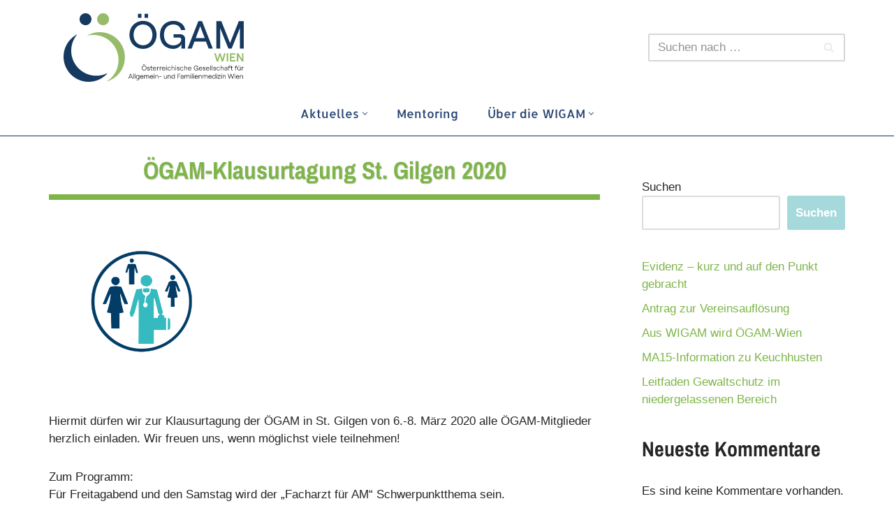

--- FILE ---
content_type: text/html; charset=UTF-8
request_url: https://wigam.at/veranstaltung/oegam-klausurtagung-st-gilgen-2020/
body_size: 14806
content:
<!DOCTYPE html>
<html lang="de">
<head>
<meta charset="UTF-8">
<meta name="viewport" content="width=device-width, initial-scale=1, minimum-scale=1">
<link rel="profile" href="http://gmpg.org/xfn/11">
<title>ÖGAM-Klausurtagung St. Gilgen 2020 &#8211; ÖGAM &#8211; Wien</title>
<meta name='robots' content='max-image-preview:large' />
<link rel='dns-prefetch' href='//fonts.googleapis.com' />
<link rel="alternate" type="application/rss+xml" title="ÖGAM - Wien &raquo; Feed" href="https://wigam.at/feed/" />
<link rel="alternate" type="text/calendar" title="ÖGAM - Wien &raquo; iCal Feed" href="https://wigam.at/veranstaltungen/?ical=1" />
<style id="content-control-block-styles">
@media (max-width: 640px) {
.cc-hide-on-mobile {
display: none !important;
}
}
@media (min-width: 641px) and (max-width: 920px) {
.cc-hide-on-tablet {
display: none !important;
}
}
@media (min-width: 921px) and (max-width: 1440px) {
.cc-hide-on-desktop {
display: none !important;
}
}		</style>
<link rel='stylesheet' id='sdm-styles-css' href='//wigam.at/wp-content/cache/wigam.at/wpfc-minified/fcqvxzzx/7nwsp.css' type='text/css' media='all' />
<link rel='stylesheet' id='wp-block-library-css' href='//wigam.at/wp-content/cache/wigam.at/wpfc-minified/e79h6u63/7nwsp.css' type='text/css' media='all' />
<link rel='stylesheet' id='content-control-block-styles-css' href='//wigam.at/wp-content/cache/wigam.at/wpfc-minified/dt23j3m4/abgvw.css' type='text/css' media='all' />
<style id='classic-theme-styles-inline-css' type='text/css'>
/*! This file is auto-generated */
.wp-block-button__link{color:#fff;background-color:#32373c;border-radius:9999px;box-shadow:none;text-decoration:none;padding:calc(.667em + 2px) calc(1.333em + 2px);font-size:1.125em}.wp-block-file__button{background:#32373c;color:#fff;text-decoration:none}
</style>
<style id='global-styles-inline-css' type='text/css'>
body{--wp--preset--color--black: #000000;--wp--preset--color--cyan-bluish-gray: #abb8c3;--wp--preset--color--white: #ffffff;--wp--preset--color--pale-pink: #f78da7;--wp--preset--color--vivid-red: #cf2e2e;--wp--preset--color--luminous-vivid-orange: #ff6900;--wp--preset--color--luminous-vivid-amber: #fcb900;--wp--preset--color--light-green-cyan: #7bdcb5;--wp--preset--color--vivid-green-cyan: #00d084;--wp--preset--color--pale-cyan-blue: #8ed1fc;--wp--preset--color--vivid-cyan-blue: #0693e3;--wp--preset--color--vivid-purple: #9b51e0;--wp--preset--color--neve-link-color: var(--nv-primary-accent);--wp--preset--color--neve-link-hover-color: var(--nv-secondary-accent);--wp--preset--color--nv-site-bg: var(--nv-site-bg);--wp--preset--color--nv-light-bg: var(--nv-light-bg);--wp--preset--color--nv-dark-bg: var(--nv-dark-bg);--wp--preset--color--neve-text-color: var(--nv-text-color);--wp--preset--color--nv-text-dark-bg: var(--nv-text-dark-bg);--wp--preset--color--nv-c-1: var(--nv-c-1);--wp--preset--color--nv-c-2: var(--nv-c-2);--wp--preset--gradient--vivid-cyan-blue-to-vivid-purple: linear-gradient(135deg,rgba(6,147,227,1) 0%,rgb(155,81,224) 100%);--wp--preset--gradient--light-green-cyan-to-vivid-green-cyan: linear-gradient(135deg,rgb(122,220,180) 0%,rgb(0,208,130) 100%);--wp--preset--gradient--luminous-vivid-amber-to-luminous-vivid-orange: linear-gradient(135deg,rgba(252,185,0,1) 0%,rgba(255,105,0,1) 100%);--wp--preset--gradient--luminous-vivid-orange-to-vivid-red: linear-gradient(135deg,rgba(255,105,0,1) 0%,rgb(207,46,46) 100%);--wp--preset--gradient--very-light-gray-to-cyan-bluish-gray: linear-gradient(135deg,rgb(238,238,238) 0%,rgb(169,184,195) 100%);--wp--preset--gradient--cool-to-warm-spectrum: linear-gradient(135deg,rgb(74,234,220) 0%,rgb(151,120,209) 20%,rgb(207,42,186) 40%,rgb(238,44,130) 60%,rgb(251,105,98) 80%,rgb(254,248,76) 100%);--wp--preset--gradient--blush-light-purple: linear-gradient(135deg,rgb(255,206,236) 0%,rgb(152,150,240) 100%);--wp--preset--gradient--blush-bordeaux: linear-gradient(135deg,rgb(254,205,165) 0%,rgb(254,45,45) 50%,rgb(107,0,62) 100%);--wp--preset--gradient--luminous-dusk: linear-gradient(135deg,rgb(255,203,112) 0%,rgb(199,81,192) 50%,rgb(65,88,208) 100%);--wp--preset--gradient--pale-ocean: linear-gradient(135deg,rgb(255,245,203) 0%,rgb(182,227,212) 50%,rgb(51,167,181) 100%);--wp--preset--gradient--electric-grass: linear-gradient(135deg,rgb(202,248,128) 0%,rgb(113,206,126) 100%);--wp--preset--gradient--midnight: linear-gradient(135deg,rgb(2,3,129) 0%,rgb(40,116,252) 100%);--wp--preset--font-size--small: 13px;--wp--preset--font-size--medium: 20px;--wp--preset--font-size--large: 36px;--wp--preset--font-size--x-large: 42px;--wp--preset--spacing--20: 0.44rem;--wp--preset--spacing--30: 0.67rem;--wp--preset--spacing--40: 1rem;--wp--preset--spacing--50: 1.5rem;--wp--preset--spacing--60: 2.25rem;--wp--preset--spacing--70: 3.38rem;--wp--preset--spacing--80: 5.06rem;--wp--preset--shadow--natural: 6px 6px 9px rgba(0, 0, 0, 0.2);--wp--preset--shadow--deep: 12px 12px 50px rgba(0, 0, 0, 0.4);--wp--preset--shadow--sharp: 6px 6px 0px rgba(0, 0, 0, 0.2);--wp--preset--shadow--outlined: 6px 6px 0px -3px rgba(255, 255, 255, 1), 6px 6px rgba(0, 0, 0, 1);--wp--preset--shadow--crisp: 6px 6px 0px rgba(0, 0, 0, 1);}:where(.is-layout-flex){gap: 0.5em;}:where(.is-layout-grid){gap: 0.5em;}body .is-layout-flow > .alignleft{float: left;margin-inline-start: 0;margin-inline-end: 2em;}body .is-layout-flow > .alignright{float: right;margin-inline-start: 2em;margin-inline-end: 0;}body .is-layout-flow > .aligncenter{margin-left: auto !important;margin-right: auto !important;}body .is-layout-constrained > .alignleft{float: left;margin-inline-start: 0;margin-inline-end: 2em;}body .is-layout-constrained > .alignright{float: right;margin-inline-start: 2em;margin-inline-end: 0;}body .is-layout-constrained > .aligncenter{margin-left: auto !important;margin-right: auto !important;}body .is-layout-constrained > :where(:not(.alignleft):not(.alignright):not(.alignfull)){max-width: var(--wp--style--global--content-size);margin-left: auto !important;margin-right: auto !important;}body .is-layout-constrained > .alignwide{max-width: var(--wp--style--global--wide-size);}body .is-layout-flex{display: flex;}body .is-layout-flex{flex-wrap: wrap;align-items: center;}body .is-layout-flex > *{margin: 0;}body .is-layout-grid{display: grid;}body .is-layout-grid > *{margin: 0;}:where(.wp-block-columns.is-layout-flex){gap: 2em;}:where(.wp-block-columns.is-layout-grid){gap: 2em;}:where(.wp-block-post-template.is-layout-flex){gap: 1.25em;}:where(.wp-block-post-template.is-layout-grid){gap: 1.25em;}.has-black-color{color: var(--wp--preset--color--black) !important;}.has-cyan-bluish-gray-color{color: var(--wp--preset--color--cyan-bluish-gray) !important;}.has-white-color{color: var(--wp--preset--color--white) !important;}.has-pale-pink-color{color: var(--wp--preset--color--pale-pink) !important;}.has-vivid-red-color{color: var(--wp--preset--color--vivid-red) !important;}.has-luminous-vivid-orange-color{color: var(--wp--preset--color--luminous-vivid-orange) !important;}.has-luminous-vivid-amber-color{color: var(--wp--preset--color--luminous-vivid-amber) !important;}.has-light-green-cyan-color{color: var(--wp--preset--color--light-green-cyan) !important;}.has-vivid-green-cyan-color{color: var(--wp--preset--color--vivid-green-cyan) !important;}.has-pale-cyan-blue-color{color: var(--wp--preset--color--pale-cyan-blue) !important;}.has-vivid-cyan-blue-color{color: var(--wp--preset--color--vivid-cyan-blue) !important;}.has-vivid-purple-color{color: var(--wp--preset--color--vivid-purple) !important;}.has-black-background-color{background-color: var(--wp--preset--color--black) !important;}.has-cyan-bluish-gray-background-color{background-color: var(--wp--preset--color--cyan-bluish-gray) !important;}.has-white-background-color{background-color: var(--wp--preset--color--white) !important;}.has-pale-pink-background-color{background-color: var(--wp--preset--color--pale-pink) !important;}.has-vivid-red-background-color{background-color: var(--wp--preset--color--vivid-red) !important;}.has-luminous-vivid-orange-background-color{background-color: var(--wp--preset--color--luminous-vivid-orange) !important;}.has-luminous-vivid-amber-background-color{background-color: var(--wp--preset--color--luminous-vivid-amber) !important;}.has-light-green-cyan-background-color{background-color: var(--wp--preset--color--light-green-cyan) !important;}.has-vivid-green-cyan-background-color{background-color: var(--wp--preset--color--vivid-green-cyan) !important;}.has-pale-cyan-blue-background-color{background-color: var(--wp--preset--color--pale-cyan-blue) !important;}.has-vivid-cyan-blue-background-color{background-color: var(--wp--preset--color--vivid-cyan-blue) !important;}.has-vivid-purple-background-color{background-color: var(--wp--preset--color--vivid-purple) !important;}.has-black-border-color{border-color: var(--wp--preset--color--black) !important;}.has-cyan-bluish-gray-border-color{border-color: var(--wp--preset--color--cyan-bluish-gray) !important;}.has-white-border-color{border-color: var(--wp--preset--color--white) !important;}.has-pale-pink-border-color{border-color: var(--wp--preset--color--pale-pink) !important;}.has-vivid-red-border-color{border-color: var(--wp--preset--color--vivid-red) !important;}.has-luminous-vivid-orange-border-color{border-color: var(--wp--preset--color--luminous-vivid-orange) !important;}.has-luminous-vivid-amber-border-color{border-color: var(--wp--preset--color--luminous-vivid-amber) !important;}.has-light-green-cyan-border-color{border-color: var(--wp--preset--color--light-green-cyan) !important;}.has-vivid-green-cyan-border-color{border-color: var(--wp--preset--color--vivid-green-cyan) !important;}.has-pale-cyan-blue-border-color{border-color: var(--wp--preset--color--pale-cyan-blue) !important;}.has-vivid-cyan-blue-border-color{border-color: var(--wp--preset--color--vivid-cyan-blue) !important;}.has-vivid-purple-border-color{border-color: var(--wp--preset--color--vivid-purple) !important;}.has-vivid-cyan-blue-to-vivid-purple-gradient-background{background: var(--wp--preset--gradient--vivid-cyan-blue-to-vivid-purple) !important;}.has-light-green-cyan-to-vivid-green-cyan-gradient-background{background: var(--wp--preset--gradient--light-green-cyan-to-vivid-green-cyan) !important;}.has-luminous-vivid-amber-to-luminous-vivid-orange-gradient-background{background: var(--wp--preset--gradient--luminous-vivid-amber-to-luminous-vivid-orange) !important;}.has-luminous-vivid-orange-to-vivid-red-gradient-background{background: var(--wp--preset--gradient--luminous-vivid-orange-to-vivid-red) !important;}.has-very-light-gray-to-cyan-bluish-gray-gradient-background{background: var(--wp--preset--gradient--very-light-gray-to-cyan-bluish-gray) !important;}.has-cool-to-warm-spectrum-gradient-background{background: var(--wp--preset--gradient--cool-to-warm-spectrum) !important;}.has-blush-light-purple-gradient-background{background: var(--wp--preset--gradient--blush-light-purple) !important;}.has-blush-bordeaux-gradient-background{background: var(--wp--preset--gradient--blush-bordeaux) !important;}.has-luminous-dusk-gradient-background{background: var(--wp--preset--gradient--luminous-dusk) !important;}.has-pale-ocean-gradient-background{background: var(--wp--preset--gradient--pale-ocean) !important;}.has-electric-grass-gradient-background{background: var(--wp--preset--gradient--electric-grass) !important;}.has-midnight-gradient-background{background: var(--wp--preset--gradient--midnight) !important;}.has-small-font-size{font-size: var(--wp--preset--font-size--small) !important;}.has-medium-font-size{font-size: var(--wp--preset--font-size--medium) !important;}.has-large-font-size{font-size: var(--wp--preset--font-size--large) !important;}.has-x-large-font-size{font-size: var(--wp--preset--font-size--x-large) !important;}
.wp-block-navigation a:where(:not(.wp-element-button)){color: inherit;}
:where(.wp-block-post-template.is-layout-flex){gap: 1.25em;}:where(.wp-block-post-template.is-layout-grid){gap: 1.25em;}
:where(.wp-block-columns.is-layout-flex){gap: 2em;}:where(.wp-block-columns.is-layout-grid){gap: 2em;}
.wp-block-pullquote{font-size: 1.5em;line-height: 1.6;}
</style>
<link rel='stylesheet' id='tribe-events-v2-single-skeleton-css' href='https://wigam.at/wp-content/plugins/the-events-calendar/src/resources/css/tribe-events-single-skeleton.min.css?ver=6.5.1.5' type='text/css' media='all' />
<link rel='stylesheet' id='tribe-events-v2-single-skeleton-full-css' href='https://wigam.at/wp-content/plugins/the-events-calendar/src/resources/css/tribe-events-single-full.min.css?ver=6.5.1.5' type='text/css' media='all' />
<link rel='stylesheet' id='tec-events-elementor-widgets-base-styles-css' href='https://wigam.at/wp-content/plugins/the-events-calendar/src/resources/css/integrations/plugins/elementor/widgets/widget-base.min.css?ver=6.5.1.5' type='text/css' media='all' />
<link rel='stylesheet' id='neve-style-css' href='//wigam.at/wp-content/cache/wigam.at/wpfc-minified/eg24kecy/7nwsp.css' type='text/css' media='all' />
<style id='neve-style-inline-css' type='text/css'>
.button.button-primary, .is-style-primary .wp-block-button__link {box-shadow: var(--primarybtnshadow, none);} .button.button-primary:hover, .is-style-primary .wp-block-button__link:hover {box-shadow: var(--primarybtnhovershadow, none);} .button.button-secondary, .is-style-secondary .wp-block-button__link {box-shadow: var(--secondarybtnshadow, none);} .button.button-secondary:hover, .is-style-secondary .wp-block-button__link:hover {box-shadow: var(--secondarybtnhovershadow, none);}
.nv-ft-post {
margin-top:60px
}
.nv-ft-post .nv-ft-wrap:not(.layout-covers){
background:var(--nv-light-bg);
}
.nv-ft-post h2{
font-size:calc( var(--fontsize, var(--h2fontsize)) * 1.3)
}
.nv-ft-post .nv-meta-list{
display:block
}
.nv-ft-post .non-grid-content{
padding:32px
}
.nv-ft-post .wp-post-image{
position:absolute;
object-fit:cover;
width:100%;
height:100%
}
.nv-ft-post:not(.layout-covers) .nv-post-thumbnail-wrap{
margin:0;
position:relative;
min-height:320px
}
.nv-meta-list li.meta:not(:last-child):after { content:"/" }.nv-meta-list .no-mobile{
display:none;
}.nv-meta-list li.last::after{
content: ""!important;
}@media (min-width: 769px) {
.nv-meta-list .no-mobile {
display: inline-block;
}
.nv-meta-list li.last:not(:last-child)::after {
content: "/" !important;
}
}
.nav-ul li .caret svg, .nav-ul li .caret img{width:var(--smiconsize, 0.5em);height:var(--smiconsize, 0.5em);}.nav-ul .sub-menu {border-style: var(--bstyle);border-radius: var(--bradius, 0);border-width: var(--bwidth, 0);border-color: var(--bcolor);box-shadow: var(--boxshadow, rgb(149 157 165 / 20%) 0 8px 24px )!important;}.nav-ul .sub-menu li {border-style: var(--itembstyle);}
:root{ --container: 748px;--postwidth:100%; --primarybtnbg: #a5d9db; --secondarybtnbg: rgba(126, 181, 73, 0.46); --primarybtnhoverbg: var(--nv-primary-accent); --secondarybtnhoverbg: #7eb549; --primarybtncolor: #fff; --secondarybtncolor: #1b1212; --primarybtnhovercolor: #fff; --secondarybtnhovercolor: #1b1212;--primarybtnborderradius:3px;--secondarybtnborderradius:3px;--secondarybtnshadow:0px 0px 5px rgba(0,0,0,0.5);;--secondarybtnhovershadow:0px 0px 5px rgba(0,0,0,0.5);;--secondarybtnborderwidth:1px;--btnpadding:13px 15px;--primarybtnpadding:13px 15px;--secondarybtnpadding:calc(13px - 1px) calc(15px - 1px); --bodyfontfamily: Tahoma,Geneva,sans-serif; --bodyfontsize: 15px; --bodylineheight: 1.6em; --bodyletterspacing: 0px; --bodyfontweight: 400; --bodytexttransform: none; --headingsfontfamily: "Archivo Narrow"; --h1fontsize: 36px; --h1fontweight: 700; --h1lineheight: 1.2em; --h1letterspacing: 0px; --h1texttransform: none; --h2fontsize: 28px; --h2fontweight: 700; --h2lineheight: 1.3em; --h2letterspacing: 0px; --h2texttransform: none; --h3fontsize: 24px; --h3fontweight: 700; --h3lineheight: 1.4em; --h3letterspacing: 0px; --h3texttransform: none; --h4fontsize: 20px; --h4fontweight: 700; --h4lineheight: 1.6em; --h4letterspacing: 0px; --h4texttransform: none; --h5fontsize: 16px; --h5fontweight: 700; --h5lineheight: 1.6; --h5letterspacing: 0px; --h5texttransform: none; --h6fontsize: 14px; --h6fontweight: 700; --h6lineheight: 1.6; --h6letterspacing: 0px; --h6texttransform: none;--formfieldborderwidth:2px;--formfieldborderradius:3px; --formfieldbgcolor: var(--nv-site-bg); --formfieldbordercolor: #dddddd; --formfieldcolor: var(--nv-text-color);--formfieldpadding:10px 12px; } .single-post-container .alignfull > [class*="__inner-container"], .single-post-container .alignwide > [class*="__inner-container"]{ max-width:718px } .nv-meta-list{ --avatarsize: 20px; } .single .nv-meta-list{ --avatarsize: 20px; } .blog .blog-entry-title, .archive .blog-entry-title{ --fontweight: 700; } .neve-main{ --boxshadow:0 16px 38px -12px rgba(0,0,0,0.56), 0 4px 25px 0 rgba(0,0,0,0.12), 0 8px 10px -5px rgba(0,0,0,0.2); } .nv-is-boxed.nv-comments-wrap{ --padding:20px; } .nv-is-boxed.comment-respond{ --padding:20px; } .single:not(.single-product), .page{ --c-vspace:0 0 0 0;; } .global-styled{ --bgcolor: var(--nv-site-bg); } .header-top{ --rowbcolor: var(--nv-light-bg); --color: var(--nv-text-color); --bgcolor: var(--nv-site-bg); } .header-main{ --rowbcolor: var(--nv-light-bg); --color: var(--nv-text-color); --bgcolor: #ffffff; } .header-bottom{ --rowbcolor: var(--nv-light-bg); --color: var(--nv-text-color); --bgcolor: var(--nv-site-bg); } .header-menu-sidebar-bg{ --justify: flex-start; --textalign: left;--flexg: 1;--wrapdropdownwidth: auto; --color: var(--nv-text-color); --bgcolor: var(--nv-site-bg); } .header-menu-sidebar{ width: 360px; } .builder-item--logo{ --maxwidth: 70px;--padding:10px 0;--margin:0; --textalign: left;--justify: flex-start; } .builder-item--nav-icon,.header-menu-sidebar .close-sidebar-panel .navbar-toggle{ --borderradius:0; } .builder-item--nav-icon{ --label-margin:0 5px 0 0;;--padding:10px 15px;--margin:0; } .builder-item--primary-menu{ --color: #274472; --hovercolor: #a8d97a; --hovertextcolor: var(--nv-text-color); --activecolor: #a8d97a; --spacing: 20px; --height: 25px; --smiconsize: 7px;--padding:0;--margin:0; --fontfamily: Allerta; --fontsize: 1em; --lineheight: 1.6em; --letterspacing: 0px; --fontweight: 400; --texttransform: none; --iconsize: 1em; } .builder-item--primary-menu .sub-menu{ --bstyle: solid;--bwidth:0; --bradius: 0px; --bcolor: rgba(0,0,0,0.08); --itembstyle: none; } .hfg-is-group.has-primary-menu .inherit-ff{ --inheritedff: Allerta; --inheritedfw: 400; } .builder-item--header_search{ --height: 40px;--formfieldborderwidth:2px;--formfieldborderradius:2px; --formfieldbgcolor: rgba(0,0,0,0); --formfieldbordercolor: rgba(0,0,0,0.16); --formfieldcolor: rgba(0,0,0,0.16);--padding:0;--margin:0; } .footer-top-inner .row{ grid-template-columns:1fr; --valign: flex-start; } .footer-top{ --rowbwidth:0px; --rowbcolor: #afafaf; --color: var(--nv-text-color); --bgcolor: #f8f8f8; } .footer-main-inner .row{ grid-template-columns:1fr 1fr 1fr; --valign: flex-start; } .footer-main{ --rowbcolor: var(--nv-light-bg); --color: #ffffff; --bgcolor: #274472; } .footer-bottom-inner .row{ grid-template-columns:1fr 1fr 1fr; --valign: flex-start; } .footer-bottom{ --rowbcolor: var(--nv-light-bg); --color: var(--nv-text-dark-bg); --bgcolor: #ffffff; } .builder-item--footer-one-widgets{ --padding:0;--margin:0; --textalign: left;--justify: flex-start; } .builder-item--footer-two-widgets{ --padding:0;--margin:0; --textalign: left;--justify: flex-start; } .builder-item--footer-three-widgets{ --padding:0;--margin:0; --textalign: left;--justify: flex-start; } .page_header-top{ --rowbcolor: var(--nv-light-bg); --color: var(--nv-text-color); --bgcolor: var(--nv-site-bg); } .page_header-bottom{ --rowbcolor: var(--nv-light-bg); --color: var(--nv-text-color); --bgcolor: var(--nv-site-bg); } .nv-ft-post{ --ftposttemplate:1fr; --ftpostimgalign: center; --ftpostcontentalign: center; --fpbackground: var(--nv-light-bg);--fppadding:20px;--fpminheight:300px; } .scroll-to-top{ --color: var(--nv-text-dark-bg);--padding:8px 10px; --borderradius: 3px; --bgcolor: var(--nv-primary-accent); --hovercolor: var(--nv-text-dark-bg); --hoverbgcolor: var(--nv-primary-accent);--size:16px; } @media(min-width: 576px){ :root{ --container: 992px;--postwidth:50%;--btnpadding:13px 15px;--primarybtnpadding:13px 15px;--secondarybtnpadding:calc(13px - 1px) calc(15px - 1px); --bodyfontsize: 16px; --bodylineheight: 1.6em; --bodyletterspacing: 0px; --h1fontsize: 38px; --h1lineheight: 1.2em; --h1letterspacing: 0px; --h2fontsize: 30px; --h2lineheight: 1.2em; --h2letterspacing: 0px; --h3fontsize: 26px; --h3lineheight: 1.4em; --h3letterspacing: 0px; --h4fontsize: 22px; --h4lineheight: 1.5em; --h4letterspacing: 0px; --h5fontsize: 18px; --h5lineheight: 1.6; --h5letterspacing: 0px; --h6fontsize: 14px; --h6lineheight: 1.6; --h6letterspacing: 0px; } .single-post-container .alignfull > [class*="__inner-container"], .single-post-container .alignwide > [class*="__inner-container"]{ max-width:962px } .nv-meta-list{ --avatarsize: 20px; } .single .nv-meta-list{ --avatarsize: 20px; } .nv-is-boxed.nv-comments-wrap{ --padding:30px; } .nv-is-boxed.comment-respond{ --padding:30px; } .single:not(.single-product), .page{ --c-vspace:0 0 0 0;; } .header-menu-sidebar-bg{ --justify: flex-start; --textalign: left;--flexg: 1;--wrapdropdownwidth: auto; } .header-menu-sidebar{ width: 360px; } .builder-item--logo{ --maxwidth: 120px;--padding:10px 0;--margin:0; --textalign: left;--justify: flex-start; } .builder-item--nav-icon{ --label-margin:0 5px 0 0;;--padding:10px 15px;--margin:0; } .builder-item--primary-menu{ --spacing: 20px; --height: 25px; --smiconsize: 7px;--padding:0;--margin:0; --fontsize: 1em; --lineheight: 1.6em; --letterspacing: 0px; --iconsize: 1em; } .builder-item--primary-menu .sub-menu{ --bwidth:0; --bradius: 0px; } .builder-item--header_search{ --height: 40px;--formfieldborderwidth:2px;--formfieldborderradius:2px;--padding:0;--margin:0; } .footer-top{ --rowbwidth:0px; } .builder-item--footer-one-widgets{ --padding:0;--margin:0; --textalign: left;--justify: flex-start; } .builder-item--footer-two-widgets{ --padding:0;--margin:0; --textalign: left;--justify: flex-start; } .builder-item--footer-three-widgets{ --padding:0;--margin:0; --textalign: left;--justify: flex-start; } .nv-ft-post{ --fppadding:20px;--fpminheight:300px; } .scroll-to-top{ --padding:8px 10px;--size:16px; } }@media(min-width: 960px){ :root{ --container: 1170px;--postwidth:33.333333333333%;--btnpadding:10px 12px;--primarybtnpadding:10px 12px;--secondarybtnpadding:calc(10px - 1px) calc(12px - 1px); --bodyfontsize: 17px; --bodylineheight: 1.5em; --bodyletterspacing: 0px; --h1fontsize: 35px; --h1lineheight: 1.1em; --h1letterspacing: 0px; --h2fontsize: 30px; --h2lineheight: 1.2em; --h2letterspacing: 0px; --h3fontsize: 25px; --h3lineheight: 1.4em; --h3letterspacing: 0px; --h4fontsize: 22px; --h4lineheight: 1.5em; --h4letterspacing: 0px; --h5fontsize: 20px; --h5lineheight: 1.6; --h5letterspacing: 0px; --h6fontsize: 16px; --h6lineheight: 1.6; --h6letterspacing: 0px; } body:not(.single):not(.archive):not(.blog):not(.search):not(.error404) .neve-main > .container .col, body.post-type-archive-course .neve-main > .container .col, body.post-type-archive-llms_membership .neve-main > .container .col{ max-width: 100%; } body:not(.single):not(.archive):not(.blog):not(.search):not(.error404) .nv-sidebar-wrap, body.post-type-archive-course .nv-sidebar-wrap, body.post-type-archive-llms_membership .nv-sidebar-wrap{ max-width: 0%; } .neve-main > .archive-container .nv-index-posts.col{ max-width: 100%; } .neve-main > .archive-container .nv-sidebar-wrap{ max-width: 0%; } .neve-main > .single-post-container .nv-single-post-wrap.col{ max-width: 70%; } .single-post-container .alignfull > [class*="__inner-container"], .single-post-container .alignwide > [class*="__inner-container"]{ max-width:789px } .container-fluid.single-post-container .alignfull > [class*="__inner-container"], .container-fluid.single-post-container .alignwide > [class*="__inner-container"]{ max-width:calc(70% + 15px) } .neve-main > .single-post-container .nv-sidebar-wrap{ max-width: 30%; } .nv-meta-list{ --avatarsize: 20px; } .single .nv-meta-list{ --avatarsize: 20px; } .single h1.entry-title{ --lineheight: 0.5em; } .nv-is-boxed.nv-comments-wrap{ --padding:40px; } .nv-is-boxed.comment-respond{ --padding:40px; } .single:not(.single-product), .page{ --c-vspace:0 0 0 0;; } .header-menu-sidebar-bg{ --justify: flex-start; --textalign: left;--flexg: 1;--wrapdropdownwidth: auto; } .header-menu-sidebar{ width: 360px; } .builder-item--logo{ --maxwidth: 300px;--padding:10px 0;--margin:0; --textalign: left;--justify: flex-start; } .builder-item--nav-icon{ --label-margin:0 5px 0 0;;--padding:10px 15px;--margin:0; } .builder-item--primary-menu{ --spacing: 34px; --height: 36px; --smiconsize: 7px;--padding:0;--margin:0 0 6px 0;; --fontsize: 1em; --lineheight: 1.6em; --letterspacing: 0px; --iconsize: 1em; } .builder-item--primary-menu .sub-menu{ --bwidth:1px; --bradius: 3px;--boxshadow:0 0 4px 0 rgba(0,0,0,0.2); } .builder-item--header_search{ --height: 40px;--formfieldborderwidth:2px;--formfieldborderradius:2px;--padding:0;--margin:0; } .footer-top{ --rowbwidth:1px; } .builder-item--footer-one-widgets{ --padding:0;--margin:0; --textalign: left;--justify: flex-start; } .builder-item--footer-two-widgets{ --padding:0;--margin:0; --textalign: left;--justify: flex-start; } .builder-item--footer-three-widgets{ --padding:0;--margin:0; --textalign: left;--justify: flex-start; } .nv-ft-post{ --fppadding:20px;--fpminheight:300px; } .scroll-to-top{ --padding:8px 10px;--size:16px; } }.nv-content-wrap .elementor a:not(.button):not(.wp-block-file__button){ text-decoration: none; }.scroll-to-top {right: 20px; border: none; position: fixed; bottom: 30px; display: none; opacity: 0; visibility: hidden; transition: opacity 0.3s ease-in-out, visibility 0.3s ease-in-out; align-items: center; justify-content: center; z-index: 999; } @supports (-webkit-overflow-scrolling: touch) { .scroll-to-top { bottom: 74px; } } .scroll-to-top.image { background-position: center; } .scroll-to-top .scroll-to-top-image { width: 100%; height: 100%; } .scroll-to-top .scroll-to-top-label { margin: 0; padding: 5px; } .scroll-to-top:hover { text-decoration: none; } .scroll-to-top.scroll-to-top-left {left: 20px; right: unset;} .scroll-to-top.scroll-show-mobile { display: flex; } @media (min-width: 960px) { .scroll-to-top { display: flex; } }.scroll-to-top { color: var(--color); padding: var(--padding); border-radius: var(--borderradius); background: var(--bgcolor); } .scroll-to-top:hover, .scroll-to-top:focus { color: var(--hovercolor); background: var(--hoverbgcolor); } .scroll-to-top-icon, .scroll-to-top.image .scroll-to-top-image { width: var(--size); height: var(--size); } .scroll-to-top-image { background-image: var(--bgimage); background-size: cover; }:root{--nv-primary-accent:#7eb549;--nv-secondary-accent:#bad89d;--nv-site-bg:#ffffff;--nv-light-bg:#f4f5f7;--nv-dark-bg:#121212;--nv-text-color:#272626;--nv-text-dark-bg:#ffffff;--nv-c-1:#55b5b9;--nv-c-2:#be574b;--nv-fallback-ff:Arial, Helvetica, sans-serif;}
:root{--e-global-color-nvprimaryaccent:#7eb549;--e-global-color-nvsecondaryaccent:#bad89d;--e-global-color-nvsitebg:#ffffff;--e-global-color-nvlightbg:#f4f5f7;--e-global-color-nvdarkbg:#121212;--e-global-color-nvtextcolor:#272626;--e-global-color-nvtextdarkbg:#ffffff;--e-global-color-nvc1:#55b5b9;--e-global-color-nvc2:#be574b;}
/* latin */
@font-face {
font-family: 'Allerta';
font-style: normal;
font-weight: 400;
font-display: swap;
src: url(https://wigam.at/wp-content/fonts/allerta/TwMO-IAHRlkbx940YnYXSA.woff2) format('woff2');
unicode-range: U+0000-00FF, U+0131, U+0152-0153, U+02BB-02BC, U+02C6, U+02DA, U+02DC, U+2000-206F, U+2074, U+20AC, U+2122, U+2191, U+2193, U+2212, U+2215, U+FEFF, U+FFFD;
}
/* vietnamese */
@font-face {
font-family: 'Archivo Narrow';
font-style: normal;
font-weight: 400;
font-display: swap;
src: url(https://wigam.at/wp-content/fonts/archivo-narrow/tss0ApVBdCYD5Q7hcxTE1ArZ0bb_iXxi2g.woff2) format('woff2');
unicode-range: U+0102-0103, U+0110-0111, U+0128-0129, U+0168-0169, U+01A0-01A1, U+01AF-01B0, U+1EA0-1EF9, U+20AB;
}
/* latin-ext */
@font-face {
font-family: 'Archivo Narrow';
font-style: normal;
font-weight: 400;
font-display: swap;
src: url(https://wigam.at/wp-content/fonts/archivo-narrow/tss0ApVBdCYD5Q7hcxTE1ArZ0bb-iXxi2g.woff2) format('woff2');
unicode-range: U+0100-024F, U+0259, U+1E00-1EFF, U+2020, U+20A0-20AB, U+20AD-20CF, U+2113, U+2C60-2C7F, U+A720-A7FF;
}
/* latin */
@font-face {
font-family: 'Archivo Narrow';
font-style: normal;
font-weight: 400;
font-display: swap;
src: url(https://wigam.at/wp-content/fonts/archivo-narrow/tss0ApVBdCYD5Q7hcxTE1ArZ0bbwiXw.woff2) format('woff2');
unicode-range: U+0000-00FF, U+0131, U+0152-0153, U+02BB-02BC, U+02C6, U+02DA, U+02DC, U+2000-206F, U+2074, U+20AC, U+2122, U+2191, U+2193, U+2212, U+2215, U+FEFF, U+FFFD;
}
/* vietnamese */
@font-face {
font-family: 'Archivo Narrow';
font-style: normal;
font-weight: 700;
font-display: swap;
src: url(https://wigam.at/wp-content/fonts/archivo-narrow/tss0ApVBdCYD5Q7hcxTE1ArZ0bb_iXxi2g.woff2) format('woff2');
unicode-range: U+0102-0103, U+0110-0111, U+0128-0129, U+0168-0169, U+01A0-01A1, U+01AF-01B0, U+1EA0-1EF9, U+20AB;
}
/* latin-ext */
@font-face {
font-family: 'Archivo Narrow';
font-style: normal;
font-weight: 700;
font-display: swap;
src: url(https://wigam.at/wp-content/fonts/archivo-narrow/tss0ApVBdCYD5Q7hcxTE1ArZ0bb-iXxi2g.woff2) format('woff2');
unicode-range: U+0100-024F, U+0259, U+1E00-1EFF, U+2020, U+20A0-20AB, U+20AD-20CF, U+2113, U+2C60-2C7F, U+A720-A7FF;
}
/* latin */
@font-face {
font-family: 'Archivo Narrow';
font-style: normal;
font-weight: 700;
font-display: swap;
src: url(https://wigam.at/wp-content/fonts/archivo-narrow/tss0ApVBdCYD5Q7hcxTE1ArZ0bbwiXw.woff2) format('woff2');
unicode-range: U+0000-00FF, U+0131, U+0152-0153, U+02BB-02BC, U+02C6, U+02DA, U+02DC, U+2000-206F, U+2074, U+20AC, U+2122, U+2191, U+2193, U+2212, U+2215, U+FEFF, U+FFFD;
}
</style>
<link rel='stylesheet' id='neve-blog-pro-css' href='//wigam.at/wp-content/cache/wigam.at/wpfc-minified/kmy0h0b5/7nwsp.css' type='text/css' media='all' />
<link rel='stylesheet' id='tmm-css' href='//wigam.at/wp-content/cache/wigam.at/wpfc-minified/7uucd34n/7nwsp.css' type='text/css' media='all' />
<link rel='stylesheet' id='hfg_module-css' href='//wigam.at/wp-content/cache/wigam.at/wpfc-minified/fhgcrz0w/7nwsp.css' type='text/css' media='all' />
<script type="text/javascript" src="https://wigam.at/wp-includes/js/jquery/jquery.min.js?ver=3.7.1" id="jquery-core-js"></script>
<script type="text/javascript" src="https://wigam.at/wp-includes/js/jquery/jquery-migrate.min.js?ver=3.4.1" id="jquery-migrate-js"></script>
<script type="text/javascript" id="sdm-scripts-js-extra">
/* <![CDATA[ */
var sdm_ajax_script = {"ajaxurl":"https:\/\/wigam.at\/wp-admin\/admin-ajax.php"};
/* ]]> */
</script>
<script type="text/javascript" src="https://wigam.at/wp-content/plugins/simple-download-monitor/js/sdm_wp_scripts.js?ver=6.4.5" id="sdm-scripts-js"></script>
<link rel="https://api.w.org/" href="https://wigam.at/wp-json/" /><link rel="alternate" type="application/json" href="https://wigam.at/wp-json/wp/v2/veranstaltung/1576" /><link rel="EditURI" type="application/rsd+xml" title="RSD" href="https://wigam.at/xmlrpc.php?rsd" />
<meta name="generator" content="WordPress 6.4.5" />
<link rel="canonical" href="https://wigam.at/veranstaltung/oegam-klausurtagung-st-gilgen-2020/" />
<link rel='shortlink' href='https://wigam.at/?p=1576' />
<link rel="alternate" type="application/json+oembed" href="https://wigam.at/wp-json/oembed/1.0/embed?url=https%3A%2F%2Fwigam.at%2Fveranstaltung%2Foegam-klausurtagung-st-gilgen-2020%2F" />
<link rel="alternate" type="text/xml+oembed" href="https://wigam.at/wp-json/oembed/1.0/embed?url=https%3A%2F%2Fwigam.at%2Fveranstaltung%2Foegam-klausurtagung-st-gilgen-2020%2F&#038;format=xml" />
<meta name="tec-api-version" content="v1"><meta name="tec-api-origin" content="https://wigam.at"><link rel="alternate" href="https://wigam.at/wp-json/tribe/events/v1/" /><meta name="generator" content="Elementor 3.15.1; features: e_dom_optimization, e_optimized_assets_loading, e_optimized_css_loading, additional_custom_breakpoints; settings: css_print_method-external, google_font-enabled, font_display-auto">
<link rel="icon" href="https://wigam.at/wp-content/uploads/sites/6/2024/04/BM-Farbe.svg" sizes="32x32" />
<link rel="icon" href="https://wigam.at/wp-content/uploads/sites/6/2024/04/BM-Farbe.svg" sizes="192x192" />
<link rel="apple-touch-icon" href="https://wigam.at/wp-content/uploads/sites/6/2024/04/BM-Farbe.svg" />
<meta name="msapplication-TileImage" content="https://wigam.at/wp-content/uploads/sites/6/2024/04/BM-Farbe.svg" />
<style type="text/css" id="wp-custom-css">
body{
background-image:url([data-uri]);
background-color: color-mix(in srgb, var(--nv-light-bg), transparent 90%);
}
header.header{
border-bottom: 1px solid #0D3861;
}
#cb-row--footer-bottom{
display: none;
}
.article-content-col{
box-shadow: 5px 5px 10px #00000015 !important;
border: 1px solid #1e000015 !important;
border-radius: 5px;
}
.cover-post::after{
background: var(--nv-secondary-accent);
}
.cover-post .blog-entry-title a{
color: var(--nv-secondary-accent); /*#0D3861 !important;*/
text-shadow: 1px 1px #00000030;
font-weight: 600;
}
.cover-post .excerpt-wrap{
color: #0f0f0f !important;
}
.cover-post{
border-radius: 8px;
box-shadow: 2px 2px 5px #00000015;
}
.cover-post .meta{
color: #0f0f0f !important;
}
.cover-post .author a{
color: #0f0f0f !important;
font-weight: bold;
}
.cover-post .cover-overlay{
background-color: #ffffffdf;
}
.nv-post-thumbnail-wrap::after{
background-color: #ffffff;
opacity: 0.9;
}
.cover-post .excerpt-wrap a{
font-weight: bold;
color: #0f0f0f;
}
.assoc-tile{
margin: 0 15px;
}
.assoc-tile .col{
width: 30%; 
margin: 3px; 
padding: 10px 0;
text-align: center;
border: 1px solid #00000015;
}
.assoc-tile a{
text-decoration: none;
}
.assoc-tile .header{
color: #000000;
font-weight: bold;
font-size: 1.5rem;
}
.nv-overlay{
background-color: var(--nv-primary-accent);
border-bottom: 8px solid color-mix(in srgb, var(--nv-light-bg), transparent 40%);
}
.nv-post-cover .title{
text-shadow: 2px 2px #00000030;
}
.wp-block-latest-posts__post-excerpt .read-more-wrapper{
margin-top: 15px;
}
.nv-big-title {
padding: 28px 0 0 15px;
color: var(--nv-primary-accent);
text-shadow: 1px 1px #00000030;
}
.nv-index-posts{
margin-top: 0;
}
.single-post-container .entry-header{
border-bottom: 8px solid var(--nv-primary-accent);
margin-bottom: 30px;
padding: 25px 25px 0 25px;
color: var(--nv-primary-accent);	
margin-top: 0px !important;
}
.single-post-container .entry-header a{
color: #000000;
}
.single-post-container .entry-header a{
font-weight: 600;
}
.single-post-container .entry-title{
line-height: 3rem; 
text-shadow: 1px 1px #00000030;
}
.neve-main > .single-post-container .nv-single-post-wrap.col{
max-width: none;
}
.search-field{
color: var(--nv-text-color) !important;
}
.veranstaltung .nv-meta-list{
display: none;
}
.ausschreibung .nv-meta-list{
display: none;
}
footer{
border-top: 1px solid var(--nv-light-bg)
}
footer .widget_block{
margin-bottom: -10px !important;
margin-top: 20px;
}
footer .widget-area{
margin-bottom: 30px;
}
/*######################
* tribe events plugin *
* ################## */
.tribe-events-widget-events-list__header-title{
font-weight: bold !important;
font-size: 1.5rem !important;
font-family: Trebuchet MS,Lucida Grande,Lucida Sans Unicode,Lucida Sans,Tahoma, sans-serif !important;
text-decoration: none !important;
border-bottom: 2px solid var(--nv-secondary-accent) !important;
padding-bottom: 5px !important;
}
.tribe-events-widget-events-list__header-title::after{
}
.tribe-events .tribe-common-c-btn{
background-color: var(--nv-secondary-accent) !important;
}
.tribe-events-c-messages{
background-color: var(--nv-light-bg);
font-weight: bold !important;
box-shadow: 2px 2px 5px #00000015;
border: 1px solid #00000015 !important;
}
.tribe-common-g-row{
margin-left: 0px !important;
}
.tribe-events-calendar-latest-past__event-date-tag{
border: 1px solid #00000015 !important;
background-color: var(--nv-light-bg);
border-radius: 3px;
margin: auto !important;
min-height: 100px;
box-shadow: 2px 2px 5px #00000015;
width: 70px !important;
}
.tribe-events-calendar-latest-past__event-date-tag-datetime{
margin-top: 15px !important;
}
.tribe-events-calendar-month__multiday-event-hidden-title .tribe-common-h8{
color: #ffffff !important;
}
.tribe-events-calendar-month__day:hover::after{
background-color: var(--nv-light-bg) !important
}
.tribe-events-calendar-month__multiday-event-bar{
background-color: var(--nv-light-bg) !important;
}
.tribe-events-calendar-month__multiday-event-bar:hover{
background-color: var(--nv-secondary-accent) !important;
}
.tribe-events-calendar-month__multiday-event-bar-title{
color: #ffffff !important;
opacity: 1 !important
}
.tribe-events-c-subscribe-dropdown__button{
background-color: var(--nv-secondary-accent) !important;
border: 1px solid #00000015 !important;
color: #ffffff !important
}
.tribe-events-calendar-list__event-date-tag-datetime::after, .tribe-events-widget-events-list__event-date-tag-datetime::after{
background-color: var(--nv-secondary-accent) !important;
}
.tribe-common-c-svgicon--featured, .tribe-events-calendar-list__event-datetime-featured-text{
color: var(--nv-secondary-accent) !important;
}
.datepicker-days .active{
background-color: var(--nv-secondary-accent) !important
}
.read-more-wrapper{
padding-top: 1.2rem !important;
}
/*
* DOWNLOAD BUTTON 
*/
.wp-block-file__button{
background-color: var(--nv-light-bg);
color: var(--nv-text-color);
border-radius: 5px;
}
/*
* VERANSTALTUNG 
*/
</style>
</head>
<body  class="veranstaltung-template-default single single-veranstaltung postid-1576 tribe-no-js  nv-blog-covers nv-sidebar-right menu_sidebar_slide_left elementor-default elementor-kit-3864" id="neve_body"  >
<div class="wrapper">
<header class="header"  >
<a class="neve-skip-link show-on-focus" href="#content" >
Zum Inhalt springen		</a>
<div id="header-grid"  class="hfg_header site-header">
<div class="header--row header-top hide-on-mobile hide-on-tablet layout-full-contained header--row"
data-row-id="top" data-show-on="desktop">
<div
class="header--row-inner header-top-inner">
<div class="container">
<div
class="row row--wrapper"
data-section="hfg_header_layout_top" >
<div class="hfg-slot left"><div class="builder-item desktop-left"><div class="item--inner builder-item--logo"
data-section="title_tagline"
data-item-id="logo">
<div class="site-logo">
<a class="brand" href="https://wigam.at/" title="← ÖGAM - Wien"
aria-label="ÖGAM - Wien" rel="home"><div class="title-with-logo"><img width="850" height="283" src="https://wigam.at/wp-content/uploads/sites/6/2024/04/WBMU-Farbe-1.svg" class="neve-site-logo skip-lazy" alt="" data-variant="logo" decoding="async" fetchpriority="high" /><div class="nv-title-tagline-wrap"></div></div></a></div>
</div>
</div></div><div class="hfg-slot right"><div class="builder-item desktop-left"><div class="item--inner builder-item--header_search"
data-section="header_search"
data-item-id="header_search">
<div class="component-wrap search-field">
<div class="widget widget-search"  style="padding: 0;margin: 8px 2px;"  >
<form role="search"
method="get"
class="search-form"
action="https://wigam.at/">
<label>
<span class="screen-reader-text">Suchen nach&nbsp;…</span>
</label>
<input type="search"
class="search-field"
aria-label="Suchfeld"
placeholder="Suchen nach&nbsp;…"
value=""
name="s"/>
<button type="submit"
class="search-submit nv-submit"
aria-label="Suchfeld">
<span class="nv-search-icon-wrap">
<span class="nv-icon nv-search" >
<svg width="15" height="15" viewBox="0 0 1792 1792" xmlns="http://www.w3.org/2000/svg"><path d="M1216 832q0-185-131.5-316.5t-316.5-131.5-316.5 131.5-131.5 316.5 131.5 316.5 316.5 131.5 316.5-131.5 131.5-316.5zm512 832q0 52-38 90t-90 38q-54 0-90-38l-343-342q-179 124-399 124-143 0-273.5-55.5t-225-150-150-225-55.5-273.5 55.5-273.5 150-225 225-150 273.5-55.5 273.5 55.5 225 150 150 225 55.5 273.5q0 220-124 399l343 343q37 37 37 90z" /></svg>
</span>			</span>
</button>
</form>
</div>
</div>
</div>
</div></div>							</div>
</div>
</div>
</div>
<nav class="header--row header-main hide-on-mobile hide-on-tablet layout-full-contained nv-navbar is_sticky has-center header--row"
data-row-id="main" data-show-on="desktop">
<div
class="header--row-inner header-main-inner">
<div class="container">
<div
class="row row--wrapper"
data-section="hfg_header_layout_main" >
<div class="hfg-slot left"></div><div class="hfg-slot center"><div class="builder-item has-nav"><div class="item--inner builder-item--primary-menu has_menu"
data-section="header_menu_primary"
data-item-id="primary-menu">
<div class="nv-nav-wrap">
<div role="navigation" class="nav-menu-primary style-border-bottom m-style sm-style sm-style-border-bottom"
aria-label="Hauptmenü">
<ul id="nv-primary-navigation-main" class="primary-menu-ul nav-ul menu-desktop"><li id="menu-item-3608" class="menu-item menu-item-type-post_type menu-item-object-page menu-item-home menu-item-has-children menu-item-3608"><div class="wrap"><a href="https://wigam.at/"><span class="menu-item-title-wrap dd-title">Aktuelles</span></a><div role="button" aria-pressed="false" aria-label="Open Submenu" tabindex="0" class="caret-wrap caret 1" style="margin-left:5px;"><span class="caret"><svg class="sub-menu-icon" aria-hidden="true" role="img" xmlns="http://www.w3.org/2000/svg" width="15" height="15" viewBox="0 0 15 15" style="transform:rotate(180deg)"><rect width="15" height="15" fill="none"/><path fill="currentColor" d="M14,12a1,1,0,0,1-.73-.32L7.5,5.47,1.76,11.65a1,1,0,0,1-1.4,0A1,1,0,0,1,.3,10.3l6.47-7a1,1,0,0,1,1.46,0l6.47,7a1,1,0,0,1-.06,1.4A1,1,0,0,1,14,12Z"/></svg></span></div></div>
<ul class="sub-menu">
<li id="menu-item-4184" class="menu-item menu-item-type-custom menu-item-object-custom menu-item-4184"><div class="wrap"><a href="/veranstaltungen">Veranstaltungen</a></div></li>
<li id="menu-item-3352" class="menu-item menu-item-type-post_type_archive menu-item-object-ausschreibung menu-item-3352"><div class="wrap"><a href="https://wigam.at/ausschreibung/">Ausschreibungen</a></div></li>
</ul>
</li>
<li id="menu-item-3354" class="menu-item menu-item-type-post_type menu-item-object-page menu-item-3354"><div class="wrap"><a href="https://wigam.at/mentoring/">Mentoring</a></div></li>
<li id="menu-item-3358" class="menu-item menu-item-type-post_type menu-item-object-page menu-item-has-children menu-item-3358"><div class="wrap"><a href="https://wigam.at/ueber-uns/"><span class="menu-item-title-wrap dd-title">Über die WIGAM</span></a><div role="button" aria-pressed="false" aria-label="Open Submenu" tabindex="0" class="caret-wrap caret 5" style="margin-left:5px;"><span class="caret"><svg class="sub-menu-icon" aria-hidden="true" role="img" xmlns="http://www.w3.org/2000/svg" width="15" height="15" viewBox="0 0 15 15" style="transform:rotate(180deg)"><rect width="15" height="15" fill="none"/><path fill="currentColor" d="M14,12a1,1,0,0,1-.73-.32L7.5,5.47,1.76,11.65a1,1,0,0,1-1.4,0A1,1,0,0,1,.3,10.3l6.47-7a1,1,0,0,1,1.46,0l6.47,7a1,1,0,0,1-.06,1.4A1,1,0,0,1,14,12Z"/></svg></span></div></div>
<ul class="sub-menu">
<li id="menu-item-3636" class="menu-item menu-item-type-post_type menu-item-object-page menu-item-3636"><div class="wrap"><a href="https://wigam.at/ueber-uns/ziele-wigam/">Ziele der WIGAM</a></div></li>
<li id="menu-item-3449" class="menu-item menu-item-type-post_type menu-item-object-page menu-item-3449"><div class="wrap"><a href="https://wigam.at/ueber-uns/team/">Team</a></div></li>
<li id="menu-item-3610" class="menu-item menu-item-type-post_type menu-item-object-page menu-item-has-children menu-item-3610"><div class="wrap"><a href="https://wigam.at/mitgliedschaft/"><span class="menu-item-title-wrap dd-title">Mitgliedschaft</span></a><div role="button" aria-pressed="false" aria-label="Open Submenu" tabindex="0" class="caret-wrap caret 8" style="margin-left:5px;"><span class="caret"><svg class="sub-menu-icon" aria-hidden="true" role="img" xmlns="http://www.w3.org/2000/svg" width="15" height="15" viewBox="0 0 15 15" style="transform:rotate(180deg)"><rect width="15" height="15" fill="none"/><path fill="currentColor" d="M14,12a1,1,0,0,1-.73-.32L7.5,5.47,1.76,11.65a1,1,0,0,1-1.4,0A1,1,0,0,1,.3,10.3l6.47-7a1,1,0,0,1,1.46,0l6.47,7a1,1,0,0,1-.06,1.4A1,1,0,0,1,14,12Z"/></svg></span></div></div>
<ul class="sub-menu">
<li id="menu-item-3611" class="menu-item menu-item-type-post_type menu-item-object-page menu-item-3611"><div class="wrap"><a href="https://wigam.at/mitglied-werden/">Mitglied werden</a></div></li>
</ul>
</li>
<li id="menu-item-3448" class="menu-item menu-item-type-post_type menu-item-object-page menu-item-3448"><div class="wrap"><a href="https://wigam.at/unser-netzwerk/">Unser Netzwerk</a></div></li>
<li id="menu-item-3609" class="menu-item menu-item-type-post_type menu-item-object-page menu-item-3609"><div class="wrap"><a href="https://wigam.at/ueber-uns/definition-allgemeinmedizin/">Definition der Allgemeinmedizin</a></div></li>
<li id="menu-item-3635" class="menu-item menu-item-type-post_type menu-item-object-page menu-item-3635"><div class="wrap"><a href="https://wigam.at/ueber-uns/kernkompetenzen/">Kernkompetenzen</a></div></li>
</ul>
</li>
</ul>	</div>
</div>
</div>
</div></div><div class="hfg-slot right"></div>							</div>
</div>
</div>
</nav>
<nav class="header--row header-main hide-on-desktop layout-full-contained nv-navbar header--row"
data-row-id="main" data-show-on="mobile">
<div
class="header--row-inner header-main-inner">
<div class="container">
<div
class="row row--wrapper"
data-section="hfg_header_layout_main" >
<div class="hfg-slot left"><div class="builder-item tablet-left mobile-left"><div class="item--inner builder-item--logo"
data-section="title_tagline"
data-item-id="logo">
<div class="site-logo">
<a class="brand" href="https://wigam.at/" title="← ÖGAM - Wien"
aria-label="ÖGAM - Wien" rel="home"><div class="title-with-logo"><img width="850" height="283" src="https://wigam.at/wp-content/uploads/sites/6/2024/04/WBMU-Farbe-1.svg" class="neve-site-logo skip-lazy" alt="" data-variant="logo" decoding="async" /><div class="nv-title-tagline-wrap"></div></div></a></div>
</div>
</div></div><div class="hfg-slot right"><div class="builder-item tablet-left mobile-left"><div class="item--inner builder-item--nav-icon"
data-section="header_menu_icon"
data-item-id="nav-icon">
<div class="menu-mobile-toggle item-button navbar-toggle-wrapper">
<button type="button" class=" navbar-toggle"
value="Navigations-Menü"
aria-label="Navigations-Menü "
aria-expanded="false" onclick="if('undefined' !== typeof toggleAriaClick ) { toggleAriaClick() }">
<span class="bars">
<span class="icon-bar"></span>
<span class="icon-bar"></span>
<span class="icon-bar"></span>
</span>
<span class="screen-reader-text">Navigations-Menü</span>
</button>
</div> <!--.navbar-toggle-wrapper-->
</div>
</div></div>							</div>
</div>
</div>
</nav>
<div
id="header-menu-sidebar" class="header-menu-sidebar tcb menu-sidebar-panel slide_left hfg-pe"
data-row-id="sidebar">
<div id="header-menu-sidebar-bg" class="header-menu-sidebar-bg">
<div class="close-sidebar-panel navbar-toggle-wrapper">
<button type="button" class="hamburger is-active  navbar-toggle active" 					value="Navigations-Menü"
aria-label="Navigations-Menü "
aria-expanded="false" onclick="if('undefined' !== typeof toggleAriaClick ) { toggleAriaClick() }">
<span class="bars">
<span class="icon-bar"></span>
<span class="icon-bar"></span>
<span class="icon-bar"></span>
</span>
<span class="screen-reader-text">
Navigations-Menü					</span>
</button>
</div>
<div id="header-menu-sidebar-inner" class="header-menu-sidebar-inner tcb ">
<div class="builder-item has-nav"><div class="item--inner builder-item--primary-menu has_menu"
data-section="header_menu_primary"
data-item-id="primary-menu">
<div class="nv-nav-wrap">
<div role="navigation" class="nav-menu-primary style-border-bottom m-style sm-style sm-style-border-bottom"
aria-label="Hauptmenü">
<ul id="nv-primary-navigation-sidebar" class="primary-menu-ul nav-ul menu-mobile"><li class="menu-item menu-item-type-post_type menu-item-object-page menu-item-home menu-item-has-children menu-item-3608"><div class="wrap"><a href="https://wigam.at/"><span class="menu-item-title-wrap dd-title">Aktuelles</span></a><button tabindex="0" type="button" class="caret-wrap navbar-toggle 1 " style="margin-left:5px;"  aria-label="Toggle Aktuelles"><span class="caret"><svg class="sub-menu-icon" aria-hidden="true" role="img" xmlns="http://www.w3.org/2000/svg" width="15" height="15" viewBox="0 0 15 15" style="transform:rotate(180deg)"><rect width="15" height="15" fill="none"/><path fill="currentColor" d="M14,12a1,1,0,0,1-.73-.32L7.5,5.47,1.76,11.65a1,1,0,0,1-1.4,0A1,1,0,0,1,.3,10.3l6.47-7a1,1,0,0,1,1.46,0l6.47,7a1,1,0,0,1-.06,1.4A1,1,0,0,1,14,12Z"/></svg></span></button></div>
<ul class="sub-menu">
<li class="menu-item menu-item-type-custom menu-item-object-custom menu-item-4184"><div class="wrap"><a href="/veranstaltungen">Veranstaltungen</a></div></li>
<li class="menu-item menu-item-type-post_type_archive menu-item-object-ausschreibung menu-item-3352"><div class="wrap"><a href="https://wigam.at/ausschreibung/">Ausschreibungen</a></div></li>
</ul>
</li>
<li class="menu-item menu-item-type-post_type menu-item-object-page menu-item-3354"><div class="wrap"><a href="https://wigam.at/mentoring/">Mentoring</a></div></li>
<li class="menu-item menu-item-type-post_type menu-item-object-page menu-item-has-children menu-item-3358"><div class="wrap"><a href="https://wigam.at/ueber-uns/"><span class="menu-item-title-wrap dd-title">Über die WIGAM</span></a><button tabindex="0" type="button" class="caret-wrap navbar-toggle 5 " style="margin-left:5px;"  aria-label="Toggle Über die WIGAM"><span class="caret"><svg class="sub-menu-icon" aria-hidden="true" role="img" xmlns="http://www.w3.org/2000/svg" width="15" height="15" viewBox="0 0 15 15" style="transform:rotate(180deg)"><rect width="15" height="15" fill="none"/><path fill="currentColor" d="M14,12a1,1,0,0,1-.73-.32L7.5,5.47,1.76,11.65a1,1,0,0,1-1.4,0A1,1,0,0,1,.3,10.3l6.47-7a1,1,0,0,1,1.46,0l6.47,7a1,1,0,0,1-.06,1.4A1,1,0,0,1,14,12Z"/></svg></span></button></div>
<ul class="sub-menu">
<li class="menu-item menu-item-type-post_type menu-item-object-page menu-item-3636"><div class="wrap"><a href="https://wigam.at/ueber-uns/ziele-wigam/">Ziele der WIGAM</a></div></li>
<li class="menu-item menu-item-type-post_type menu-item-object-page menu-item-3449"><div class="wrap"><a href="https://wigam.at/ueber-uns/team/">Team</a></div></li>
<li class="menu-item menu-item-type-post_type menu-item-object-page menu-item-has-children menu-item-3610"><div class="wrap"><a href="https://wigam.at/mitgliedschaft/"><span class="menu-item-title-wrap dd-title">Mitgliedschaft</span></a><button tabindex="0" type="button" class="caret-wrap navbar-toggle 8 " style="margin-left:5px;"  aria-label="Toggle Mitgliedschaft"><span class="caret"><svg class="sub-menu-icon" aria-hidden="true" role="img" xmlns="http://www.w3.org/2000/svg" width="15" height="15" viewBox="0 0 15 15" style="transform:rotate(180deg)"><rect width="15" height="15" fill="none"/><path fill="currentColor" d="M14,12a1,1,0,0,1-.73-.32L7.5,5.47,1.76,11.65a1,1,0,0,1-1.4,0A1,1,0,0,1,.3,10.3l6.47-7a1,1,0,0,1,1.46,0l6.47,7a1,1,0,0,1-.06,1.4A1,1,0,0,1,14,12Z"/></svg></span></button></div>
<ul class="sub-menu">
<li class="menu-item menu-item-type-post_type menu-item-object-page menu-item-3611"><div class="wrap"><a href="https://wigam.at/mitglied-werden/">Mitglied werden</a></div></li>
</ul>
</li>
<li class="menu-item menu-item-type-post_type menu-item-object-page menu-item-3448"><div class="wrap"><a href="https://wigam.at/unser-netzwerk/">Unser Netzwerk</a></div></li>
<li class="menu-item menu-item-type-post_type menu-item-object-page menu-item-3609"><div class="wrap"><a href="https://wigam.at/ueber-uns/definition-allgemeinmedizin/">Definition der Allgemeinmedizin</a></div></li>
<li class="menu-item menu-item-type-post_type menu-item-object-page menu-item-3635"><div class="wrap"><a href="https://wigam.at/ueber-uns/kernkompetenzen/">Kernkompetenzen</a></div></li>
</ul>
</li>
</ul>	</div>
</div>
</div>
</div>					</div>
</div>
</div>
<div class="header-menu-sidebar-overlay hfg-ov hfg-pe" onclick="if('undefined' !== typeof toggleAriaClick ) { toggleAriaClick() }"></div>
</div>
<div id="page-header-grid"  class="hfg_page_header page-header">
</div>
</header>
<style>.is-menu-sidebar .header-menu-sidebar { visibility: visible; }.is-menu-sidebar.menu_sidebar_slide_left .header-menu-sidebar { transform: translate3d(0, 0, 0); left: 0; }.is-menu-sidebar.menu_sidebar_slide_right .header-menu-sidebar { transform: translate3d(0, 0, 0); right: 0; }.is-menu-sidebar.menu_sidebar_pull_right .header-menu-sidebar, .is-menu-sidebar.menu_sidebar_pull_left .header-menu-sidebar { transform: translateX(0); }.is-menu-sidebar.menu_sidebar_dropdown .header-menu-sidebar { height: auto; }.is-menu-sidebar.menu_sidebar_dropdown .header-menu-sidebar-inner { max-height: 400px; padding: 20px 0; }.is-menu-sidebar.menu_sidebar_full_canvas .header-menu-sidebar { opacity: 1; }.header-menu-sidebar .menu-item-nav-search { pointer-events: none; }.header-menu-sidebar .menu-item-nav-search .is-menu-sidebar & { pointer-events: unset; }.nav-ul li:focus-within .wrap.active + .sub-menu { opacity: 1; visibility: visible; }.nav-ul li.neve-mega-menu:focus-within .wrap.active + .sub-menu { display: grid; }.nav-ul li > .wrap { display: flex; align-items: center; position: relative; padding: 0 4px; }.nav-ul:not(.menu-mobile):not(.neve-mega-menu) > li > .wrap > a { padding-top: 1px }</style><style>.header-menu-sidebar .nav-ul li .wrap { padding: 0 4px; }.header-menu-sidebar .nav-ul li .wrap a { flex-grow: 1; display: flex; }.header-menu-sidebar .nav-ul li .wrap a .dd-title { width: var(--wrapdropdownwidth); }.header-menu-sidebar .nav-ul li .wrap button { border: 0; z-index: 1; background: 0; }.header-menu-sidebar .nav-ul li:not([class*=block]):not(.menu-item-has-children) > .wrap > a { padding-right: calc(1em + (18px*2));}</style>
<main id="content" class="neve-main">
<div class="container single-post-container">
<div class="row">
<article id="post-1576"
class="nv-single-post-wrap col post-1576 veranstaltung type-veranstaltung status-publish has-post-thumbnail hentry category_event_tax-seminar">
<div class="entry-header" ><div class="nv-title-meta-wrap"><h1 class="title entry-title">ÖGAM-Klausurtagung St. Gilgen 2020</h1><ul class="nv-meta-list"><li  class="meta author vcard "><span class="author-name fn">von <a href="https://wigam.at/author/clinzbauer/" title="Beiträge von Christian Linzbauer" rel="author">Christian Linzbauer</a></span></li><li class="meta date posted-on "><time class="entry-date published" datetime="2019-11-11T17:33:59+01:00" content="2019-11-11">11. November 2019</time></li></ul></div></div><div class="nv-thumb-wrap"><img width="263" height="177" src="https://wigam.at/wp-content/uploads/sites/6/2016/03/oegam-logo_263x177.png" class="skip-lazy wp-post-image" alt="ÖGAM Logo 263x177" decoding="async" /></div><div class="nv-content-wrap entry-content"><p>Hiermit dürfen wir zur Klausurtagung der ÖGAM in St. Gilgen von 6.-8. März 2020 alle ÖGAM-Mitglieder herzlich einladen. Wir freuen uns, wenn möglichst viele teilnehmen!</p>
<p>Zum Programm:<br />Für Freitagabend und den Samstag wird der „Facharzt für AM“ Schwerpunktthema sein.<br />Am Sonntagvormittag findet die Generalversammlung statt.</p>
<p>Ein detailliertes Programm finden Sie im pdf unten!</p>
<p>Für eine Teilnahme ist die Anmeldung unbedingt erforderlich! Bitte Anmeldeformular schnellstmöglich an das ÖGAM-Sekretariat, office@oegam.at, retournieren, da die Zimmeranzahl begrenzt ist!</p>
</div>			</article>
<div class="nv-sidebar-wrap col-sm-12 nv-right blog-sidebar " >
<aside id="secondary" role="complementary">
<div id="block-2" class="widget widget_block widget_search"><form role="search" method="get" action="https://wigam.at/" class="wp-block-search__button-outside wp-block-search__text-button wp-block-search"    ><label class="wp-block-search__label" for="wp-block-search__input-1" >Suchen</label><div class="wp-block-search__inside-wrapper " ><input class="wp-block-search__input" id="wp-block-search__input-1" placeholder="" value="" type="search" name="s" required /><button aria-label="Suchen" class="wp-block-search__button wp-element-button" type="submit" >Suchen</button></div></form></div><div id="block-3" class="widget widget_block">
<div class="wp-block-group is-layout-flow wp-block-group-is-layout-flow"><div class="wp-block-group__inner-container"><ul class="wp-block-latest-posts__list wp-block-latest-posts"><li><a class="wp-block-latest-posts__post-title" href="https://wigam.at/2025/01/23/michael-kochens-benefits-nun-auch-fuer-oegam/">Evidenz &#8211; kurz und auf den Punkt gebracht</a></li>
<li><a class="wp-block-latest-posts__post-title" href="https://wigam.at/2025/01/14/antrag-zur-vereinsaufloesung/">Antrag zur Vereinsauflösung</a></li>
<li><a class="wp-block-latest-posts__post-title" href="https://wigam.at/2024/05/13/aus-wigam-wird-oegam-wien/">Aus WIGAM wird ÖGAM-Wien</a></li>
<li><a class="wp-block-latest-posts__post-title" href="https://wigam.at/2024/03/14/ma15-information-zu-keuchhusten/">MA15-Information zu Keuchhusten</a></li>
<li><a class="wp-block-latest-posts__post-title" href="https://wigam.at/2023/12/26/leitfaden-gewaltschutz-im-niedergelassenen-bereich/">Leitfaden Gewaltschutz im niedergelassenen Bereich</a></li>
</ul></div></div>
</div><div id="block-4" class="widget widget_block"><div class="wp-block-group is-layout-flow wp-block-group-is-layout-flow"><div class="wp-block-group__inner-container"><h2 class="wp-block-heading">Neueste Kommentare</h2><div class="no-comments wp-block-latest-comments">Es sind keine Kommentare vorhanden.</div></div></div></div>
</aside>
</div>
</div>
</div>

</main><!--/.neve-main-->
<button tabindex="0" id="scroll-to-top" class="scroll-to-top scroll-to-top-right  scroll-show-mobile icon" aria-label="Scroll to Top"><svg class="scroll-to-top-icon" aria-hidden="true" role="img" xmlns="http://www.w3.org/2000/svg" width="15" height="15" viewBox="0 0 15 15"><rect width="15" height="15" fill="none"/><path fill="currentColor" d="M2,8.48l-.65-.65a.71.71,0,0,1,0-1L7,1.14a.72.72,0,0,1,1,0l5.69,5.7a.71.71,0,0,1,0,1L13,8.48a.71.71,0,0,1-1,0L8.67,4.94v8.42a.7.7,0,0,1-.7.7H7a.7.7,0,0,1-.7-.7V4.94L3,8.47a.7.7,0,0,1-1,0Z"/></svg></button><footer class="site-footer" id="site-footer"  >
<div class="hfg_footer">
<div class="footer--row footer-main layout-full-contained"
id="cb-row--footer-main"
data-row-id="main" data-show-on="desktop">
<div
class="footer--row-inner footer-main-inner footer-content-wrap">
<div class="container">
<div
class="hfg-grid nv-footer-content hfg-grid-main row--wrapper row "
data-section="hfg_footer_layout_main" >
<div class="hfg-slot left"><div class="builder-item desktop-left tablet-left mobile-left"><div class="item--inner builder-item--footer-one-widgets"
data-section="neve_sidebar-widgets-footer-one-widgets"
data-item-id="footer-one-widgets">
<div class="widget-area">
<div id="block-8" class="widget widget_block">
<h4 class="wp-block-heading">Kontakt</h4>
</div><div id="block-9" class="widget widget_block"><p class="ticss-60ae045a" style="font-size:12px;font-style:normal;font-weight:500">
Österreichische Gesellschaft für Allgemein- und Familienmedizin - Wien (ÖGAM-Wien)<br>
Dr. Sebastian Huter MPH<br>
Alfred-Adler-Straße 1<br>
1100 Wien<br>
<a href="mailto:office@wigam.at">office@wigam.at</a> | ZVR-Zahl: 779952182
</p></div>	</div>
</div>
</div></div><div class="hfg-slot c-left"><div class="builder-item desktop-left tablet-left mobile-left"><div class="item--inner builder-item--footer-two-widgets"
data-section="neve_sidebar-widgets-footer-two-widgets"
data-item-id="footer-two-widgets">
<div class="widget-area">
<div id="block-10" class="widget widget_block">
<h4 class="wp-block-heading">Partner</h4>
</div><div id="block-11" class="widget widget_block"><span style="font-size:14px;font-style:normal;font-weight:500">
<a href="https://www.oegam.at" style="text-decoration: underline;">ÖGAM</a>
<br>
<a href="https://www.jamoe.at" style="text-decoration: underline;">JAMÖ</a>
<br>
<a href="https://www.oegpam.at" style="text-decoration: underline;">ÖGPAM</a>
</span></div>	</div>
</div>
</div></div><div class="hfg-slot center"><div class="builder-item desktop-left tablet-left mobile-left"><div class="item--inner builder-item--footer-three-widgets"
data-section="neve_sidebar-widgets-footer-three-widgets"
data-item-id="footer-three-widgets">
<div class="widget-area">
<div id="block-13" class="widget widget_block">
<h4 class="wp-block-heading">Links</h4>
</div><div id="block-12" class="widget widget_block"><p style="font-size:12px;font-style:normal;font-weight:500">
<a href="/wp-login.php" style="text-decoration: underline;">Login</a>
<br>
<a href="/impressum" style="text-decoration: underline;">Impressum</a>
<br>
<a href="/datenschutz" style="text-decoration: underline;">Datenschutzerklärung</a>
</p></div>	</div>
</div>
</div></div>							</div>
</div>
</div>
</div>
</div>
</footer>
</div><!--/.wrapper-->
<!-- Matomo --><script type="text/javascript">
/* <![CDATA[ */
var _paq = window._paq = window._paq || [];
_paq.push(['trackPageView']);_paq.push(['enableLinkTracking']);_paq.push(['alwaysUseSendBeacon']);_paq.push(['setTrackerUrl', "\/\/wigam.at\/wp-json\/matomo\/v1\/hit\/"]);_paq.push(['setSiteId', '1']);var d=document, g=d.createElement('script'), s=d.getElementsByTagName('script')[0];
g.type='text/javascript'; g.async=true; g.src="\/\/wigam.at\/wp-content\/uploads\/sites\/6\/matomo\/matomo.js"; s.parentNode.insertBefore(g,s);
/* ]]> */
</script>
<!-- End Matomo Code -->		<script>
( function ( body ) {
'use strict';
body.className = body.className.replace( /\btribe-no-js\b/, 'tribe-js' );
} )( document.body );
</script>
<script> /* <![CDATA[ */var tribe_l10n_datatables = {"aria":{"sort_ascending":": aktivieren, um Spalte aufsteigend zu sortieren","sort_descending":": aktivieren, um Spalte absteigend zu sortieren"},"length_menu":"Zeige _MENU_ Eintr\u00e4ge","empty_table":"Keine Daten in der Tabelle verf\u00fcgbar","info":"_START_ bis _END_ von _TOTAL_ Eintr\u00e4gen","info_empty":"Zeige 0 bis 0 von 0 Eintr\u00e4gen","info_filtered":"(gefiltert aus _MAX_ Eintr\u00e4gen gesamt)","zero_records":"Keine passenden Eintr\u00e4ge gefunden","search":"Suche:","all_selected_text":"Alle Objekte auf dieser Seite wurden selektiert. ","select_all_link":"Alle Seiten ausw\u00e4hlen","clear_selection":"Auswahl aufheben.","pagination":{"all":"Alle","next":"Weiter","previous":"Zur\u00fcck"},"select":{"rows":{"0":"","_":": Ausgew\u00e4hlte %d Zeilen","1":": Ausgew\u00e4hlt 1 Zeile"}},"datepicker":{"dayNames":["Sonntag","Montag","Dienstag","Mittwoch","Donnerstag","Freitag","Samstag"],"dayNamesShort":["So.","Mo.","Di.","Mi.","Do.","Fr.","Sa."],"dayNamesMin":["S","M","D","M","D","F","S"],"monthNames":["Januar","Februar","M\u00e4rz","April","Mai","Juni","Juli","August","September","Oktober","November","Dezember"],"monthNamesShort":["Januar","Februar","M\u00e4rz","April","Mai","Juni","Juli","August","September","Oktober","November","Dezember"],"monthNamesMin":["Jan.","Feb.","M\u00e4rz","Apr.","Mai","Juni","Juli","Aug.","Sep.","Okt.","Nov.","Dez."],"nextText":"Weiter","prevText":"Zur\u00fcck","currentText":"Heute","closeText":"Erledigt","today":"Heute","clear":"Zur\u00fccksetzen"}};/* ]]> */ </script><script type="text/javascript" src="https://wigam.at/wp-includes/js/imagesloaded.min.js?ver=5.0.0" id="imagesloaded-js"></script>
<script type="text/javascript" src="https://wigam.at/wp-includes/js/masonry.min.js?ver=4.2.2" id="masonry-js"></script>
<script type="text/javascript" id="neve-script-js-extra">
/* <![CDATA[ */
var NeveProperties = {"ajaxurl":"https:\/\/wigam.at\/wp-admin\/admin-ajax.php","nonce":"549915867a","isRTL":"","isCustomize":"","masonryStatus":"enabled","masonryColumns":"3","blogLayout":"covers"};
/* ]]> */
</script>
<script type="text/javascript" src="https://wigam.at/wp-content/themes/neve/assets/js/build/modern/frontend.js?ver=3.6.6" id="neve-script-js" async></script>
<script type="text/javascript" id="neve-script-js-after">
/* <![CDATA[ */
var html = document.documentElement;
var theme = html.getAttribute('data-neve-theme') || 'light';
var variants = {"logo":{"light":{"src":"https:\/\/wigam.at\/wp-content\/uploads\/sites\/6\/2024\/04\/WBMU-Farbe-1.svg","srcset":false,"sizes":""},"dark":{"src":"https:\/\/wigam.at\/wp-content\/uploads\/sites\/6\/2024\/04\/WBMU-Farbe-1.svg","srcset":false,"sizes":""},"same":true},"logo_2":{"light":{"src":false,"srcset":false,"sizes":false},"dark":{"src":false,"srcset":false,"sizes":false},"same":true}};
function setCurrentTheme( theme ) {
var pictures = document.getElementsByClassName( 'neve-site-logo' );
for(var i = 0; i<pictures.length; i++) {
var picture = pictures.item(i);
if( ! picture ) {
continue;
};
var fileExt = picture.src.slice((Math.max(0, picture.src.lastIndexOf(".")) || Infinity) + 1);
if ( fileExt === 'svg' ) {
picture.removeAttribute('width');
picture.removeAttribute('height');
picture.style = 'width: var(--maxwidth)';
}
var compId = picture.getAttribute('data-variant');
if ( compId && variants[compId] ) {
var isConditional = variants[compId]['same'];
if ( theme === 'light' || isConditional || variants[compId]['dark']['src'] === false ) {
picture.src = variants[compId]['light']['src'];
picture.srcset = variants[compId]['light']['srcset'] || '';
picture.sizes = variants[compId]['light']['sizes'];
continue;
};
picture.src = variants[compId]['dark']['src'];
picture.srcset = variants[compId]['dark']['srcset'] || '';
picture.sizes = variants[compId]['dark']['sizes'];
};
};
};
var observer = new MutationObserver(function(mutations) {
mutations.forEach(function(mutation) {
if (mutation.type == 'attributes') {
theme = html.getAttribute('data-neve-theme');
setCurrentTheme(theme);
};
});
});
observer.observe(html, {
attributes: true
});
function toggleAriaClick() { function toggleAriaExpanded(toggle = 'true') { document.querySelectorAll('button.navbar-toggle').forEach(function(el) { if ( el.classList.contains('caret-wrap') ) { return; } el.setAttribute('aria-expanded', 'true' === el.getAttribute('aria-expanded') ? 'false' : toggle); }); } toggleAriaExpanded(); if ( document.body.hasAttribute('data-ftrap-listener') ) { return; } document.body.setAttribute('data-ftrap-listener', 'true'); document.addEventListener('ftrap-end', function() { toggleAriaExpanded('false'); }); }
var menuCarets=document.querySelectorAll(".nav-ul li > .wrap > .caret");menuCarets.forEach(function(e){e.addEventListener("keydown",e=>{13===e.keyCode&&(e.target.parentElement.classList.toggle("active"),e.target.getAttribute("aria-pressed")&&e.target.setAttribute("aria-pressed","true"===e.target.getAttribute("aria-pressed")?"false":"true"))}),e.parentElement.parentElement.addEventListener("focusout",t=>{!e.parentElement.parentElement.contains(t.relatedTarget)&&(e.parentElement.classList.remove("active"),e.setAttribute("aria-pressed","false"))})});
/* ]]> */
</script>
<script type="text/javascript" id="neve-pro-scroll-to-top-js-extra">
/* <![CDATA[ */
var neveScrollOffset = {"offset":"0"};
/* ]]> */
</script>
<script type="text/javascript" src="https://wigam.at/wp-content/plugins/neve-pro-addon/includes/modules/scroll_to_top/assets/js/build/script.js?ver=2.6.6" id="neve-pro-scroll-to-top-js" async></script>
<script type="text/javascript" src="https://wigam.at/wp-content/plugins/neve-pro-addon/includes/modules/header_footer_grid/assets/js/build/front-end.js?ver=2.6.6" id="hfg_module-js" async></script>
</body>
</html><!--
Performance optimized by Redis Object Cache. Learn more: https://wprediscache.com
Erhielt 8501 Objects (2 MB) von Redis beim Benutzen von PhpRedis (v5.3.7).
-->
<!-- WP Fastest Cache file was created in 0.75086617469788 seconds, on 19-02-25 10:40:21 --><!-- via php -->